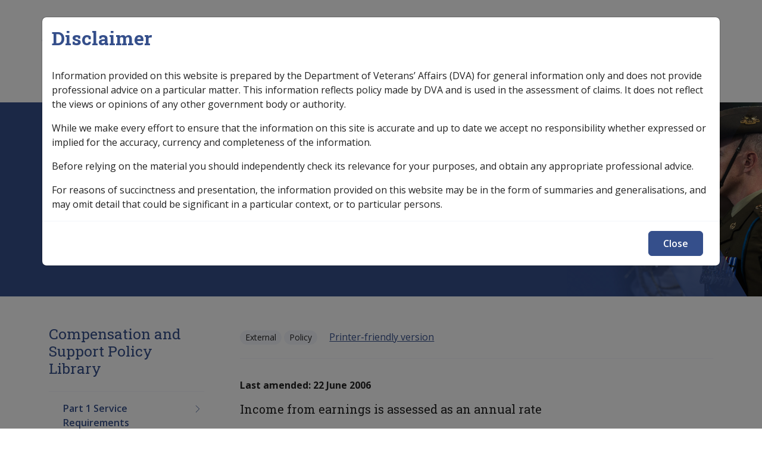

--- FILE ---
content_type: text/html; charset=UTF-8
request_url: https://clik.dva.gov.au/compensation-and-support-policy-library/part-10-types-income-and-assets/101-ordinary-income/1014-income-employment/annual-rate
body_size: 12552
content:


<!-- THEME DEBUG -->
<!-- THEME HOOK: 'html' -->
<!-- FILE NAME SUGGESTIONS:
   ▪️ html--node--16354.html.twig
   ▪️ html--node--%.html.twig
   ▪️ html--node.html.twig
   ✅ html.html.twig
-->
<!-- 💡 BEGIN CUSTOM TEMPLATE OUTPUT from 'themes/custom/custom/iconagency/templates/layout/html.html.twig' -->
<!DOCTYPE html>
<html lang="en" dir="ltr">
	<head>
    <!-- Google tag (gtag.js) -->
    <script async src="https://www.googletagmanager.com/gtag/js?id=G-XE11Q2STHP"></script>
    <script>
      window.dataLayer = window.dataLayer || [];
      function gtag(){dataLayer.push(arguments);}
      gtag('js', new Date());
      gtag('config', 'G-XXXXXXXX');
    </script>
    <meta charset="utf-8" />
<script async src="https://www.googletagmanager.com/gtag/js?id=G-SZG3C6Q6LC"></script>
<script>window.dataLayer = window.dataLayer || [];function gtag(){dataLayer.push(arguments)};gtag("js", new Date());gtag("set", "developer_id.dMDhkMT", true);gtag("config", "G-SZG3C6Q6LC", {"groups":"default","linker":{"domains":["clik.dva.gov.au","nginx-master-clik.govcms5.amazee.io"]},"page_placeholder":"PLACEHOLDER_page_location"});gtag('config', 'G-0XT7NFV9ZS', {'name': 'govcms'}); gtag('govcms.send', 'pageview', {'anonymizeIp': true})</script>
<meta name="description" content="Last amended: 22 June 2006 Income from earnings is assessed as an annual rate VEA → SCH6-E1 VEA VEA → (go back)" />
<link rel="canonical" href="https://clik.dva.gov.au/compensation-and-support-policy-library/part-10-types-income-and-assets/101-ordinary-income/1014-income-employment/annual-rate" />
<meta name="Generator" content="Drupal 10 (http://drupal.org) + GovCMS (http://govcms.gov.au)" />
<meta name="MobileOptimized" content="width" />
<meta name="HandheldFriendly" content="true" />
<meta name="viewport" content="width=device-width, initial-scale=1, shrink-to-fit=no" />
<meta http-equiv="x-ua-compatible" content="ie=edge" />
<link rel="icon" href="/profiles/govcms/favicon.ico" type="image/vnd.microsoft.icon" />
<link rel="prev" href="/compensation-and-support-policy-library/part-10-types-income-and-assets/101-ordinary-income/1014-income-employment/evidence-earnings" />
<link rel="up" href="/compensation-and-support-policy-library/part-10-types-income-and-assets/101-ordinary-income/1014-income-employment" />
<link rel="next" href="/compensation-and-support-policy-library/part-10-types-income-and-assets/101-ordinary-income/1014-income-employment/notification-obligations-and-date-effect" />

    <title>Annual Rate | CLIK</title>
    <link rel="stylesheet" media="all" href="/sites/default/files/css/css_zqB5ZShHKmfqoaCRpwgP4DFhQeOg5jVsC1ToDNTwUx4.css?delta=0&amp;language=en&amp;theme=iconagency&amp;include=eJxlytEJgDAMBcCFKh1JXmoowdonSRS6vQN43ydkRjruXeBurEKe28RrHWmcRX7BFUfz55JijRNdZ1u1DwpGiRWpVxWEfmhMI6k" />
<link rel="stylesheet" media="all" href="/sites/default/files/css/css_MoXBB9twfUw0PGohkYjD9Z5y_2rFUl93W-Vxt-OsVtQ.css?delta=1&amp;language=en&amp;theme=iconagency&amp;include=eJxlytEJgDAMBcCFKh1JXmoowdonSRS6vQN43ydkRjruXeBurEKe28RrHWmcRX7BFUfz55JijRNdZ1u1DwpGiRWpVxWEfmhMI6k" />
<link rel="stylesheet" media="all" href="https://fonts.googleapis.com/css2?family=Roboto+Slab:wght@400;700&amp;display=swap" />
<link rel="stylesheet" media="all" href="https://fonts.googleapis.com/css2?family=Open+Sans:ital,wght@0,300;0,400;0,600;0,700;1,400;1,600;1,700&amp;display=swap" />
<link rel="stylesheet" media="all" href="/themes/custom/custom/iconagency/assets/dist/css/vendors.css?t6zgbm" />
<link rel="stylesheet" media="all" href="/themes/custom/custom/iconagency/assets/dist/css/app.css?t6zgbm" />
<link rel="stylesheet" media="print" href="/themes/custom/custom/iconagency/assets/dist/css/print.css?t6zgbm" />

    
  </head>
  <body class="layout-one-sidebar layout-sidebar-first page-node-16354 path-node node--type-document">
    <a href="#main-content" class="visually-hidden focusable skip-link">
      Skip to main content
    </a>
    
    

<!-- THEME DEBUG -->
<!-- THEME HOOK: 'off_canvas_page_wrapper' -->
<!-- BEGIN OUTPUT from 'core/modules/system/templates/off-canvas-page-wrapper.html.twig' -->
  <div class="dialog-off-canvas-main-canvas" data-off-canvas-main-canvas>
    

<!-- THEME DEBUG -->
<!-- THEME HOOK: 'page' -->
<!-- FILE NAME SUGGESTIONS:
   ▪️ page--node--document.html.twig
   ▪️ page--node--16354.html.twig
   ▪️ page--node--%.html.twig
   ▪️ page--node.html.twig
   ✅ page.html.twig
-->
<!-- 💡 BEGIN CUSTOM TEMPLATE OUTPUT from 'themes/custom/custom/iconagency/templates/layout/page.html.twig' -->
<div id="page-wrapper">
	<div id="page">
		
<header id="site-header" class="header" role="banner" aria-label="Site header">
  
    <div class="container pt-2 pt-lg-3">
      <div class="d-flex align-items-center position-relative">
        <div class="me-auto">
          

<!-- THEME DEBUG -->
<!-- THEME HOOK: 'region' -->
<!-- FILE NAME SUGGESTIONS:
   ▪️ region--header-branding.html.twig
   ✅ region.html.twig
-->
<!-- BEGIN OUTPUT from 'themes/custom/contrib/bootstrap_barrio/templates/layout/region.html.twig' -->
  <section class="row region region-header-branding">
    

<!-- THEME DEBUG -->
<!-- THEME HOOK: 'block' -->
<!-- FILE NAME SUGGESTIONS:
   ▪️ block--iconagency-site-branding.html.twig
   ✅ block--system-branding-block.html.twig
   ▪️ block--system.html.twig
   ▪️ block.html.twig
-->
<!-- 💡 BEGIN CUSTOM TEMPLATE OUTPUT from 'themes/custom/custom/iconagency/templates/block/block--system-branding-block.html.twig' -->
  <a href="/" title="Home" rel="home" class="navbar-brand d-inline-block">
                      <span class="d-none d-md-inline"><img src="/themes/custom/custom/iconagency/logo.svg" alt="Home - Australian Government Department of Veterans Affairs logo" class="img-fluid align-top"/></span>
      <span class="d-inline d-md-none" aria-hidden="true"><img src="/themes/custom/custom/iconagency/logo-mobile.svg" alt="" role="presentation" class="img-fluid ps-2 align-top"/></span>
      <span class="logo-clik">CLIK</span>
        
  </a>

<!-- END CUSTOM TEMPLATE OUTPUT from 'themes/custom/custom/iconagency/templates/block/block--system-branding-block.html.twig' -->


  </section>

<!-- END OUTPUT from 'themes/custom/contrib/bootstrap_barrio/templates/layout/region.html.twig' -->


        </div>

        <div class="px-0 d-none d-lg-flex flex-grow-1 ms-auto pe-0 flex-column flex-lg-row justify-content-end" id="site-nav-main">

          <div class="site-header-search d-flex align-items-center position-relative">
                          <form action="/search" class="search-bar d-flex position-absolute end-0">
                <input type="search" name="keys" pattern=".*\S.*" required autocomplete="off" placeholder="Search">
                <button class="search-btn" type="submit" tabindex="-1">
                  <span class="sr-only">Search</span>
                  <span aria-hidden="true"><svg xmlns="http://www.w3.org/2000/svg" viewBox="0 0 512 512"><path d="M368 208A160 160 0 1 0 48 208a160 160 0 1 0 320 0zM337.1 371.1C301.7 399.2 256.8 416 208 416C93.1 416 0 322.9 0 208S93.1 0 208 0S416 93.1 416 208c0 48.8-16.8 93.7-44.9 129.1L505 471c9.4 9.4 9.4 24.6 0 33.9s-24.6 9.4-33.9 0L337.1 371.1z"/></svg>
</span>
                </button>
              </form>
            
          </div>


        </div>

                <button id="mobile-menu-button" class="hamburger hamburger--spin" type="button" aria-hidden="true" hidden aria-controls="mobile-menu">
							<span class="label">
								<span class="sr-only">Mobile</span>
							</span>
          <span class="hamburger-box">
								<span class="hamburger-inner"></span>
							</span>
                    <span class="spinner"></span>
        </button>

      </div>
      <nav  class="navbar navbar-expand-xl" id="navbar-main">
                  <div class="collapse navbar-collapse" id="collasping-nav">
            

<!-- THEME DEBUG -->
<!-- THEME HOOK: 'region' -->
<!-- FILE NAME SUGGESTIONS:
   ✅ region--nowrap.html.twig
   ▪️ region--primary-menu.html.twig
   ▪️ region.html.twig
-->
<!-- BEGIN OUTPUT from 'themes/custom/contrib/bootstrap_barrio/templates/layout/region--nowrap.html.twig' -->
  

<!-- THEME DEBUG -->
<!-- THEME HOOK: 'block' -->
<!-- FILE NAME SUGGESTIONS:
   ▪️ block--iconagency-main-navigation.html.twig
   ▪️ block--system-menu-block--main.html.twig
   ✅ block--system-menu-block.html.twig
   ▪️ block--system.html.twig
   ▪️ block.html.twig
-->
<!-- BEGIN OUTPUT from 'themes/custom/contrib/bootstrap_barrio/templates/block/block--system-menu-block.html.twig' -->
<nav role="navigation" aria-labelledby="block-iconagency-main-navigation-menu" id="block-iconagency-main-navigation" class="settings-tray-editable block block-menu navigation menu--main" data-drupal-settingstray="editable">
            
  <h2 class="visually-hidden" id="block-iconagency-main-navigation-menu">Main navigation</h2>
  

        

<!-- THEME DEBUG -->
<!-- THEME HOOK: 'menu__main' -->
<!-- FILE NAME SUGGESTIONS:
   ✅ menu--main.html.twig
   ✅ menu--main.html.twig
   ▪️ menu.html.twig
-->
<!-- 💡 BEGIN CUSTOM TEMPLATE OUTPUT from 'themes/custom/custom/iconagency/templates/navigation/menu--main.html.twig' -->

        <ul id="block-iconagency-main-navigation" class="clearfix nav navbar-nav">
                        <li class="nav-item nav-item--">
                                                        <a href="/" class="nav-link nav-link--home text-wrap ms-0"><svg width="15" height="15" viewBox="0 0 15 15" fill="none" xmlns="http://www.w3.org/2000/svg">
<path d="M7.5 0.5L7.8254 0.120372C7.63815 -0.0401239 7.36185 -0.0401239 7.1746 0.120372L7.5 0.5ZM0.5 6.5L0.174604 6.12037L0 6.27003V6.5H0.5ZM5.5 14.5V15C5.77614 15 6 14.7761 6 14.5H5.5ZM9.5 14.5H9C9 14.7761 9.22386 15 9.5 15V14.5ZM14.5 6.5H15V6.27003L14.8254 6.12037L14.5 6.5ZM1.5 15H5.5V14H1.5V15ZM14.8254 6.12037L7.8254 0.120372L7.1746 0.879628L14.1746 6.87963L14.8254 6.12037ZM7.1746 0.120372L0.174604 6.12037L0.825396 6.87963L7.8254 0.879628L7.1746 0.120372ZM6 14.5V11.5H5V14.5H6ZM9 11.5V14.5H10V11.5H9ZM9.5 15H13.5V14H9.5V15ZM15 13.5V6.5H14V13.5H15ZM0 6.5V13.5H1V6.5H0ZM7.5 10C8.32843 10 9 10.6716 9 11.5H10C10 10.1193 8.88071 9 7.5 9V10ZM7.5 9C6.11929 9 5 10.1193 5 11.5H6C6 10.6716 6.67157 10 7.5 10V9ZM13.5 15C14.3284 15 15 14.3284 15 13.5H14C14 13.7761 13.7761 14 13.5 14V15ZM1.5 14C1.22386 14 1 13.7761 1 13.5H0C0 14.3284 0.671573 15 1.5 15V14Z" fill="#E6E6E6"/>
</svg>
</a>
                              </li>
                      <li class="nav-item menu-item--expanded dropdown nav-item--legislation-library">
                                          <a href="/legislation-library" class="nav-link dropdown-toggle nav-link--legislation-library text-wrap" data-toggle="dropdown" aria-expanded="false" aria-haspopup="true" data-drupal-link-system-path="node/50743">Legislation Library</a>
                        <span class="" ></span>
                          <button class="js-submenu-expand visually-hidden focusable">Expand <em>Legislation Library</em> sub menu</button>
                                    <ul class="dropdown-menu masonry js-submenu">
                                <li class="dropdown-item border-0 nav-item--service-eligibility-assistant-0">
                                                        <a href="/service-eligibility-assistant-0" class="nav-link--service-eligibility-assistant-0 text-wrap" data-drupal-link-system-path="node/32966">Service Eligibility Assistant</a>
                              </li>
          </ul>
        
                  </li>
                      <li class="nav-item menu-item--expanded active dropdown nav-item--compensation-support-libraries">
                                          <a href="/compensation-support-libraries" class="nav-link active dropdown-toggle nav-link--compensation-support-libraries text-wrap" data-toggle="dropdown" aria-expanded="false" aria-haspopup="true" data-drupal-link-system-path="node/86336">Compensation &amp; Support</a>
                        <span class="" ></span>
                          <button class="js-submenu-expand visually-hidden focusable">Expand <em>Compensation &amp; Support</em> sub menu</button>
                                    <ul class="dropdown-menu masonry js-submenu">
                                <li class="dropdown-item border-0 menu-item--expanded active dropdown nav-item--compensation-and-support-policy-library">
                                          <a href="/compensation-and-support-policy-library" class="active dropdown-toggle nav-link--compensation-and-support-policy-library text-wrap" data-toggle="dropdown" aria-expanded="false" aria-haspopup="true" data-drupal-link-system-path="node/16567">Compensation &amp; Support Policy Library</a>
                        <span class="" ></span>
                                      <ul class="dropdown-menu-col pl-0 mt-2">
                                  <li class="dropdown-item border-0 position-relative nav-item--compensation-and-support-policy-library-keyword-index">
                                <svg width="24" height="24" viewBox="0 0 24 24" fill="none" xmlns="http://www.w3.org/2000/svg">
<path d="M9 6L15 12L9 18" stroke="#354f8b" stroke-width="2" stroke-linecap="round" stroke-linejoin="round"/>
</svg>

                                              <a href="/compensation-and-support-policy-library/keyword-index" class="pb-0 nav-link--compensation-and-support-policy-library-keyword-index text-wrap" data-drupal-link-system-path="node/86339">Keyword Index</a>
                              </li>
          </ul>
        
                  </li>
                      <li class="dropdown-item border-0 nav-item--compensation-and-support-reference-library">
                                                        <a href="/compensation-and-support-reference-library" class="nav-link--compensation-and-support-reference-library text-wrap" data-drupal-link-system-path="node/23955">Compensation &amp; Support Reference Library</a>
                              </li>
          </ul>
        
                  </li>
                      <li class="nav-item menu-item--expanded dropdown nav-item--rehabilitation-libraries">
                                          <a href="/rehabilitation-libraries" class="nav-link dropdown-toggle nav-link--rehabilitation-libraries text-wrap" data-toggle="dropdown" aria-expanded="false" aria-haspopup="true" data-drupal-link-system-path="node/86335">Rehabilitation</a>
                        <span class="" ></span>
                          <button class="js-submenu-expand visually-hidden focusable">Expand <em>Rehabilitation</em> sub menu</button>
                                    <ul class="dropdown-menu masonry js-submenu">
                                <li class="dropdown-item border-0 nav-item--rehabilitation-policy-library">
                                                        <a href="/rehabilitation-policy-library" class="nav-link--rehabilitation-policy-library text-wrap" data-drupal-link-system-path="node/21234">Rehabilitation Policy Library</a>
                              </li>
                      <li class="dropdown-item border-0 nav-item--rehabilitation-library-keyword-index">
                                                        <a href="/rehabilitation-library/keyword-index" class="nav-link--rehabilitation-library-keyword-index text-wrap" data-drupal-link-system-path="node/32844">Keyword Index</a>
                              </li>
          </ul>
        
                  </li>
                      <li class="nav-item menu-item--expanded dropdown nav-item--military-compensation-libraries">
                                          <a href="/military-compensation-libraries" class="nav-link dropdown-toggle nav-link--military-compensation-libraries text-wrap" data-toggle="dropdown" aria-expanded="false" aria-haspopup="true" data-drupal-link-system-path="node/86337">Military Compensation</a>
                        <span class="" ></span>
                          <button class="js-submenu-expand visually-hidden focusable">Expand <em>Military Compensation</em> sub menu</button>
                                    <ul class="dropdown-menu masonry js-submenu">
                                <li class="dropdown-item border-0 nav-item--military-compensation-mrca-manuals-and-resources-library">
                                                        <a href="/military-compensation-mrca-manuals-and-resources-library" class="nav-link--military-compensation-mrca-manuals-and-resources-library text-wrap" data-drupal-link-system-path="node/19442">MRCA Info</a>
                              </li>
                      <li class="dropdown-item border-0 nav-item--military-compensation-srca-manuals-and-resources-library">
                                                        <a href="/military-compensation-srca-manuals-and-resources-library" class="nav-link--military-compensation-srca-manuals-and-resources-library text-wrap" data-drupal-link-system-path="node/20951">SRCA Info</a>
                              </li>
                      <li class="dropdown-item border-0 nav-item--compensation-claims-procedures">
                                                        <a href="/compensation-claims-procedures" class="nav-link--compensation-claims-procedures text-wrap" data-drupal-link-system-path="node/31587">Compensation Claims Procedures</a>
                              </li>
          </ul>
        
                  </li>
                      <li class="nav-item nav-item--sop-information">
                                                        <a href="/sop-information" class="nav-link nav-link--sop-information text-wrap" data-drupal-link-system-path="node/77447">SOP Information</a>
                              </li>
                      <li class="nav-item nav-item--glossary">
                                                        <a href="/glossary" class="nav-link nav-link--glossary text-wrap" data-drupal-link-system-path="glossary">Glossary</a>
                              </li>
          </ul>
        


<!-- END CUSTOM TEMPLATE OUTPUT from 'themes/custom/custom/iconagency/templates/navigation/menu--main.html.twig' -->


  </nav>

<!-- END OUTPUT from 'themes/custom/contrib/bootstrap_barrio/templates/block/block--system-menu-block.html.twig' -->



<!-- END OUTPUT from 'themes/custom/contrib/bootstrap_barrio/templates/layout/region--nowrap.html.twig' -->


          </div>
              </nav>
    </div>
    
   <div class="site-banner-outter bg-with-image" style="background-image: url('/themes/custom/custom/iconagency/assets/src/images/clik-header.jpg')">

    <div class="container">
      <div class="row">
        <div class="col-12">
                      <div class="breadcrumbs">
              <div class="section clearfix" role="complementary">
                

<!-- THEME DEBUG -->
<!-- THEME HOOK: 'region' -->
<!-- FILE NAME SUGGESTIONS:
   ▪️ region--breadcrumbs.html.twig
   ✅ region.html.twig
-->
<!-- BEGIN OUTPUT from 'themes/custom/contrib/bootstrap_barrio/templates/layout/region.html.twig' -->
  <section class="row region region-breadcrumbs">
    

<!-- THEME DEBUG -->
<!-- THEME HOOK: 'block' -->
<!-- FILE NAME SUGGESTIONS:
   ▪️ block--iconagency-breadcrumbs.html.twig
   ✅ block--system-breadcrumb-block.html.twig
   ▪️ block--system.html.twig
   ▪️ block.html.twig
-->
<!-- 💡 BEGIN CUSTOM TEMPLATE OUTPUT from 'themes/custom/custom/iconagency/templates/block/block--system-breadcrumb-block.html.twig' -->
<div id="block-iconagency-breadcrumbs" class="settings-tray-editable block block-system block-system-breadcrumb-block" data-drupal-settingstray="editable">
  
    
      <div class="content">
      

<!-- THEME DEBUG -->
<!-- THEME HOOK: 'breadcrumb' -->
<!-- 💡 BEGIN CUSTOM TEMPLATE OUTPUT from 'themes/custom/custom/iconagency/templates/navigation/breadcrumb.html.twig' -->


	<nav role="navigation" aria-label="breadcrumb" class="col">
		<ol class="breadcrumb">
												<span class="breadcrumb-item">
						              <span style="margin-left: 14px;"><svg width="15" height="15" viewBox="0 0 15 15" fill="none" xmlns="http://www.w3.org/2000/svg">
<path d="M7.5 0.5L7.8254 0.120372C7.63815 -0.0401239 7.36185 -0.0401239 7.1746 0.120372L7.5 0.5ZM0.5 6.5L0.174604 6.12037L0 6.27003V6.5H0.5ZM5.5 14.5V15C5.77614 15 6 14.7761 6 14.5H5.5ZM9.5 14.5H9C9 14.7761 9.22386 15 9.5 15V14.5ZM14.5 6.5H15V6.27003L14.8254 6.12037L14.5 6.5ZM1.5 15H5.5V14H1.5V15ZM14.8254 6.12037L7.8254 0.120372L7.1746 0.879628L14.1746 6.87963L14.8254 6.12037ZM7.1746 0.120372L0.174604 6.12037L0.825396 6.87963L7.8254 0.879628L7.1746 0.120372ZM6 14.5V11.5H5V14.5H6ZM9 11.5V14.5H10V11.5H9ZM9.5 15H13.5V14H9.5V15ZM15 13.5V6.5H14V13.5H15ZM0 6.5V13.5H1V6.5H0ZM7.5 10C8.32843 10 9 10.6716 9 11.5H10C10 10.1193 8.88071 9 7.5 9V10ZM7.5 9C6.11929 9 5 10.1193 5 11.5H6C6 10.6716 6.67157 10 7.5 10V9ZM13.5 15C14.3284 15 15 14.3284 15 13.5H14C14 13.7761 13.7761 14 13.5 14V15ZM1.5 14C1.22386 14 1 13.7761 1 13.5H0C0 14.3284 0.671573 15 1.5 15V14Z" fill="#E6E6E6"/>
</svg>
</span>
						
						<a href="/">
							Home
						</a>
					</li>
																<span class="breadcrumb-item">
													<svg width="24" height="24" viewBox="0 0 24 24" fill="none" xmlns="http://www.w3.org/2000/svg">
<path d="M9 6L15 12L9 18" stroke="#E6E6E6" stroke-width="2" stroke-linecap="round" stroke-linejoin="round"/>
</svg>

						
						<a href="/compensation-and-support-policy-library">
							Compensation and Support Policy Library
						</a>
					</li>
																<span class="breadcrumb-item">
													<svg width="24" height="24" viewBox="0 0 24 24" fill="none" xmlns="http://www.w3.org/2000/svg">
<path d="M9 6L15 12L9 18" stroke="#E6E6E6" stroke-width="2" stroke-linecap="round" stroke-linejoin="round"/>
</svg>

						
						<a href="/compensation-and-support-policy-library/part-10-types-income-and-assets">
							Part 10 Types of Income and Assets
						</a>
					</li>
																<span class="breadcrumb-item">
													<svg width="24" height="24" viewBox="0 0 24 24" fill="none" xmlns="http://www.w3.org/2000/svg">
<path d="M9 6L15 12L9 18" stroke="#E6E6E6" stroke-width="2" stroke-linecap="round" stroke-linejoin="round"/>
</svg>

						
						<a href="/compensation-and-support-policy-library/part-10-types-income-and-assets/101-ordinary-income">
							10.1 Ordinary Income
						</a>
					</li>
																<span class="breadcrumb-item">
													<svg width="24" height="24" viewBox="0 0 24 24" fill="none" xmlns="http://www.w3.org/2000/svg">
<path d="M9 6L15 12L9 18" stroke="#E6E6E6" stroke-width="2" stroke-linecap="round" stroke-linejoin="round"/>
</svg>

						
						<a href="/compensation-and-support-policy-library/part-10-types-income-and-assets/101-ordinary-income/1014-income-employment">
							10.1.4 Income from Employment
						</a>
					</li>
																<li class="breadcrumb-item active">
													<svg width="24" height="24" viewBox="0 0 24 24" fill="none" xmlns="http://www.w3.org/2000/svg">
<path d="M9 6L15 12L9 18" stroke="#E6E6E6" stroke-width="2" stroke-linecap="round" stroke-linejoin="round"/>
</svg>

						
						Annual Rate
					</li>
									</ol>
	</nav>

<!-- END CUSTOM TEMPLATE OUTPUT from 'themes/custom/custom/iconagency/templates/navigation/breadcrumb.html.twig' -->


    </div>
  </div>

<!-- END CUSTOM TEMPLATE OUTPUT from 'themes/custom/custom/iconagency/templates/block/block--system-breadcrumb-block.html.twig' -->


  </section>

<!-- END OUTPUT from 'themes/custom/contrib/bootstrap_barrio/templates/layout/region.html.twig' -->


              </div>
            </div>
                    <div id="site-header-main">
            

<!-- THEME DEBUG -->
<!-- THEME HOOK: 'region' -->
<!-- FILE NAME SUGGESTIONS:
   ✅ region--nowrap.html.twig
   ▪️ region--header.html.twig
   ▪️ region.html.twig
-->
<!-- BEGIN OUTPUT from 'themes/custom/contrib/bootstrap_barrio/templates/layout/region--nowrap.html.twig' -->
  

<!-- THEME DEBUG -->
<!-- THEME HOOK: 'block' -->
<!-- FILE NAME SUGGESTIONS:
   ▪️ block--iconagency-page-title.html.twig
   ▪️ block--page-title-block.html.twig
   ▪️ block--core.html.twig
   ✅ block.html.twig
-->
<!-- BEGIN OUTPUT from 'themes/custom/contrib/bootstrap_barrio/templates/block/block.html.twig' -->
<div id="block-iconagency-page-title" class="block block-core block-page-title-block">
  
    
      <div class="content">
      

<!-- THEME DEBUG -->
<!-- THEME HOOK: 'page_title' -->
<!-- 💡 BEGIN CUSTOM TEMPLATE OUTPUT from 'themes/custom/custom/iconagency/templates/content/page-title.html.twig' -->

  <h1 class="title">Annual Rate</h1>


<!-- END CUSTOM TEMPLATE OUTPUT from 'themes/custom/custom/iconagency/templates/content/page-title.html.twig' -->


    </div>
  </div>

<!-- END OUTPUT from 'themes/custom/contrib/bootstrap_barrio/templates/block/block.html.twig' -->



<!-- END OUTPUT from 'themes/custom/contrib/bootstrap_barrio/templates/layout/region--nowrap.html.twig' -->


          </div>
        </div>
      </div>
    </div>
    </div>
  </header>

    
          <div id="main-wrapper" class="layout-main-wrapper clearfix">
    							<div id="main" class=" ">
					<div class="row-offcanvas row-offcanvas-left clearfix">
						              <div class="container pt-3 pt-lg-5">
                <div class="row">
                  <main class="main-content col order-first col-12 col-lg-9 pb-3 pb-lg-5 order-lg-2 ps-lg-5" id="content" role="main">
                    <section class="section">
                      <a id="main-content" tabindex="-1"></a>
                      

<!-- THEME DEBUG -->
<!-- THEME HOOK: 'region' -->
<!-- FILE NAME SUGGESTIONS:
   ✅ region--nowrap.html.twig
   ▪️ region--content.html.twig
   ▪️ region.html.twig
-->
<!-- BEGIN OUTPUT from 'themes/custom/contrib/bootstrap_barrio/templates/layout/region--nowrap.html.twig' -->
  <div data-drupal-messages-fallback class="hidden"></div>

<!-- THEME DEBUG -->
<!-- THEME HOOK: 'block' -->
<!-- FILE NAME SUGGESTIONS:
   ▪️ block--iconagency-clik-theme-system-main.html.twig
   ▪️ block--system-main-block.html.twig
   ▪️ block--system.html.twig
   ✅ block.html.twig
-->
<!-- BEGIN OUTPUT from 'themes/custom/contrib/bootstrap_barrio/templates/block/block.html.twig' -->
<div id="block-iconagency-clik-theme-system-main" class="block block-system block-system-main-block">
  
    
      <div class="content">
      

<!-- THEME DEBUG -->
<!-- THEME HOOK: 'ds_entity_view' -->
<!-- BEGIN OUTPUT from 'modules/contrib/ds/templates/ds-entity-view.html.twig' -->


<!-- THEME DEBUG -->
<!-- THEME HOOK: 'ds_custom_icon_page_2_col' -->
<!-- FILE NAME SUGGESTIONS:
   ▪️ ds-custom-icon-page-2-col--node--16354.html.twig
   ▪️ ds-custom-icon-page-2-col--node-document-full.html.twig
   ▪️ ds-custom-icon-page-2-col--node-document.html.twig
   ▪️ ds-custom-icon-page-2-col--node-full.html.twig
   ▪️ ds-custom-icon-page-2-col--node.html.twig
   ✅ ds-custom-icon-page-2-col.html.twig
   ✅ ds-custom-icon-page-2-col.html.twig
-->
<!-- 💡 BEGIN CUSTOM TEMPLATE OUTPUT from 'themes/custom/custom/iconagency/ds_layouts/ds-custom-icon-page-2-col/ds-custom-icon-page-2-col.html.twig' -->
<div class="node node--type-document node--view-mode-full ds-2col clearfix icon-2col">


  <div class="border-bottom mb-3 pb-3" id="content-header">
    

<!-- THEME DEBUG -->
<!-- THEME HOOK: 'field_group_html_element' -->
<!-- FILE NAME SUGGESTIONS:
   ▪️ field-group-html-element--node--document--group-row.html.twig
   ▪️ field-group-html-element--node--document--div.html.twig
   ▪️ field-group-html-element--node--group-row.html.twig
   ▪️ field-group-html-element--node--document.html.twig
   ▪️ field-group-html-element--node--div.html.twig
   ▪️ field-group-html-element--group-row.html.twig
   ▪️ field-group-html-element--document.html.twig
   ▪️ field-group-html-element--node.html.twig
   ▪️ field-group-html-element--div.html.twig
   ✅ field-group-html-element.html.twig
-->
<!-- BEGIN OUTPUT from 'modules/contrib/field_group/templates/field-group-html-element.html.twig' -->

<div  class="row">
    

<!-- THEME DEBUG -->
<!-- THEME HOOK: 'field_group_html_element' -->
<!-- FILE NAME SUGGESTIONS:
   ▪️ field-group-html-element--node--document--group-label-group.html.twig
   ▪️ field-group-html-element--node--document--div.html.twig
   ▪️ field-group-html-element--node--group-label-group.html.twig
   ▪️ field-group-html-element--node--document.html.twig
   ▪️ field-group-html-element--node--div.html.twig
   ▪️ field-group-html-element--group-label-group.html.twig
   ▪️ field-group-html-element--document.html.twig
   ▪️ field-group-html-element--node.html.twig
   ▪️ field-group-html-element--div.html.twig
   ✅ field-group-html-element.html.twig
-->
<!-- BEGIN OUTPUT from 'modules/contrib/field_group/templates/field-group-html-element.html.twig' -->

<div  class="col-12 col-lg-8 label-group">
    

<!-- THEME DEBUG -->
<!-- THEME HOOK: 'field' -->
<!-- FILE NAME SUGGESTIONS:
   ▪️ field--expert--node--field-access-control--document--full.html.twig
   ▪️ field--expert--node--field-access-control--document.html.twig
   ▪️ field--expert--node--document--full.html.twig
   ▪️ field--expert--node--document.html.twig
   ▪️ field--expert--node--field-access-control.html.twig
   ▪️ field--expert--field-access-control--document--full.html.twig
   ▪️ field--expert--field-access-control--document.html.twig
   ▪️ field--expert--document--full.html.twig
   ▪️ field--expert--document.html.twig
   ▪️ field--expert--field-access-control.html.twig
   ▪️ field--expert.html.twig
   ▪️ field--ds-field-expert.html.twig
   ▪️ field--node--field-access-control--document.html.twig
   ▪️ field--node--field-access-control.html.twig
   ▪️ field--node--document.html.twig
   ▪️ field--field-access-control.html.twig
   ▪️ field--entity-reference.html.twig
   ▪️ field.html.twig
-->
<!-- BEGIN OUTPUT from 'modules/contrib/ds/templates/ds-field-expert.html.twig' -->
    
      <div class="badge rounded-pill badge-light">External</div>
      
  


<!-- END OUTPUT from 'modules/contrib/ds/templates/ds-field-expert.html.twig' -->



<!-- THEME DEBUG -->
<!-- THEME HOOK: 'field' -->
<!-- FILE NAME SUGGESTIONS:
   ▪️ field--expert--node--field-document-type--document--full.html.twig
   ▪️ field--expert--node--field-document-type--document.html.twig
   ▪️ field--expert--node--document--full.html.twig
   ▪️ field--expert--node--document.html.twig
   ▪️ field--expert--node--field-document-type.html.twig
   ▪️ field--expert--field-document-type--document--full.html.twig
   ▪️ field--expert--field-document-type--document.html.twig
   ▪️ field--expert--document--full.html.twig
   ▪️ field--expert--document.html.twig
   ▪️ field--expert--field-document-type.html.twig
   ▪️ field--expert.html.twig
   ▪️ field--ds-field-expert.html.twig
   ▪️ field--node--field-document-type--document.html.twig
   ▪️ field--node--field-document-type.html.twig
   ▪️ field--node--document.html.twig
   ▪️ field--field-document-type.html.twig
   ▪️ field--entity-reference.html.twig
   ▪️ field.html.twig
-->
<!-- BEGIN OUTPUT from 'modules/contrib/ds/templates/ds-field-expert.html.twig' -->
    
      <div class="badge rounded-pill badge-light">Policy</div>
      
  


<!-- END OUTPUT from 'modules/contrib/ds/templates/ds-field-expert.html.twig' -->



<!-- THEME DEBUG -->
<!-- THEME HOOK: 'links__node' -->
<!-- FILE NAME SUGGESTIONS:
   ▪️ links--node.html.twig
   ✅ links--inline.html.twig
   ▪️ links--node.html.twig
   ▪️ links.html.twig
-->
<!-- BEGIN OUTPUT from 'themes/custom/contrib/bootstrap_barrio/templates/navigation/links--inline.html.twig' -->


  <div class="inline__links"><nav class="links inline nav links-inline"><span class="book-printer nav-link"><a href="/book/export/html/16354" title="Show a printer-friendly version of this book page and its sub-pages.">Printer-friendly version</a></span></nav>
  </div>

<!-- END OUTPUT from 'themes/custom/contrib/bootstrap_barrio/templates/navigation/links--inline.html.twig' -->


  </div>
<!-- END OUTPUT from 'modules/contrib/field_group/templates/field-group-html-element.html.twig' -->


  </div>
<!-- END OUTPUT from 'modules/contrib/field_group/templates/field-group-html-element.html.twig' -->


  </div>


<div class="content-main py-2">
      <div class="row">
      <div class="col-12 py-2">
        

<!-- THEME DEBUG -->
<!-- THEME HOOK: 'field' -->
<!-- FILE NAME SUGGESTIONS:
   ▪️ field--ds-field-default.html.twig
   ▪️ field--node--body--document.html.twig
   ▪️ field--node--body.html.twig
   ▪️ field--node--document.html.twig
   ▪️ field--body.html.twig
   ✅ field--text-with-summary.html.twig
   ▪️ field.html.twig
-->
<!-- BEGIN OUTPUT from 'themes/custom/contrib/bootstrap_barrio/templates/field/field--text-with-summary.html.twig' -->

            <div class="clearfix text-formatted field field--name-body field--type-text-with-summary field--label-hidden field__item"><div>
<p><strong>Last amended: 22 June 2006</strong></p>
<h5>Income from earnings is assessed as an annual rate</h5>
<p><span>&nbsp;&nbsp;&nbsp;&nbsp;</span></p>
<div class="footnote"><a class="footnote-label" name="ref-cspol_part10_ftn104" href="#tgt-cspol_part10_ftn104" id="ref-cspol_part10_ftn104">VEA&nbsp;→</a>
<div class="footnote-content" id="tgt-cspol_part10_ftn104">
<div>
<p></p>
<p><a href="clik://LEGIS/VEA/Point%20SCH6-E1">SCH6-E1</a> <span>VEA</span></p>
<p></p>
</div>
<a href="#ref-cspol_part10_ftn104">VEA&nbsp;→ (go back)</a></div>
</div>
<p>
</p><p>The legislative basis for the <a href="#" class="with-tooltip" data-toggle="tooltip" data-tippy-content="&lt;DIV&gt;
&lt;P&gt;One element of the&amp;nbsp;[glossary:means test:108] &lt;SPAN&gt;for income support pensions whereby the rate of pension payable to a pensioner reduces progressively as their income increases above a certain threshold known as the&lt;/SPAN&gt; [glossary:income free area (IFA):147]&lt;SPAN class=glossarypopup&gt;&lt;SPAN&gt;.&lt;/SPAN&gt;&lt;/SPAN&gt;&lt;/P&gt;
&lt;P&gt;&amp;nbsp;&lt;/P&gt;
&lt;P&gt;&amp;nbsp;&lt;/P&gt;&lt;/DIV&gt;">income test</a> is contained in the Pension Rate Calculator, at Module E (Ordinary/adjusted income test) in <a href="clik://LEGIS/VEA/Schedule%206">Schedule 6</a> <span>of the VEA</span><em>.</em> <span>This Module provides that the initial step in the income test is to work out the annual rate of the person's ordinary/adjusted income.</span></p>
<p></p>
<p>The reference to the 'annual rate' of income means that it is necessary, in all earnings cases, to firstly determine both the actual amount and the circumstances of a pensioner's current earnings, and to then use that income amount, and the circumstances in which it was earned, to calculate a rate that best reflects the pensioner's annual rate of income. The current earnings and pattern of earnings is extrapolated over the following 12 months, to arrive at the annual rate of income. This means that known or expected changes in the pensioner's earnings pattern are an important consideration, when determining the annual rate of income.</p>
<h5>Definition of annual rate of income</h5>
<p><span>The High Court of Australia (in</span> <em>Harris v Director-General of Social Security 1985</em><span>) defined the annual rate of income as being, at whatever time it is ascertained:</span></p>
<p>“...the total income that would be received during the ensuing year assuming current sources of income continue at the current level.”</p>
<p>From this High Court judgment it can be seen that the annual rate of income held in a pension assessment is, in practically all cases, an assumed amount. This is because an estimation of the income likely to be received in future is needed. As a person's actual earnings change, the assumed rate of income to be received over the ensuing year will also change. For this reason it is generally necessary to periodically review a person's earnings, so that the best possible assessment of the person's annual rate of earnings is always held.</p>
<h5>Annual rate is determined administratively</h5>
<p><span>In the <a href="#" class="with-tooltip" data-toggle="tooltip" data-tippy-content="&lt;p&gt;Administrative Review Tribunal.&lt;/p&gt;&lt;p&gt;&amp;nbsp;&lt;/p&gt;&lt;p&gt;&amp;nbsp;&lt;/p&gt;">AAT</a> case of '</span><em>Rolley v FaCS 1999'</em><span>, the AAT relied on the outcomes in 'Harris</span><em>'</em> <span>to find that there is no single correct way of ascertaining the annual rate of income. The annual rate is ascertained by an administrative process, having regard to the particular circumstances of each earnings case. These circumstances include known (current) income, together with expected changes to employment as advised by the pensioner. The current earnings rate (for example, derived over a three month review period) is then extended over the ensuing review period. Both the averaging of income over a certain period, or alternatively the annualising of a source of income over a year, were found to be acceptable approaches to calculating the annual rate, provided that these approaches were reasonably based on the known circumstances of the earnings.</span></p>
<h5>Difference between income rate and income amount</h5>
<p>The key difference between an income amount and an income rate is variability. While an income amount (e.g. the figure included in a yearly income tax return) is a static figure that arises in respect of employment over the entire year, the income rate over the course of the year will vary as the pattern of employment changes. The annual income amount reflects the total of each respective annual rate, multiplied by the period during the year in which that annual rate held.</p>
<p>Unlike an annual income amount, an annual income rate is determined at a particular point in time, is only held for a certain length of time (the review period), and is likely to change over the course of the year.</p>
<h5>Determining the annual income rate</h5>
<p>To determine the annual income rate:</p>
<ul><li>the assessor first obtains information about the income amount received by the person over a given period (generally the three month review period just completed),</li>
<li>the assessor then considers any known factors that may affect future earnings, such as the likely pattern and duration of employment, past employment history, new employment, and any additional information provided by the person, and</li>
<li>taken together, the known income amount and the likelihood of employment changes over the following review period will then allow the assessor to determine a relevant annual income rate for that period.</li>
</ul><h5>Converting annual rate to fortnightly rate</h5>
<p>The determined annual rate of earnings is converted to a fortnightly rate by dividing the annual rate by 26.</p>
<h5>Examples of determining annual income rate</h5>
<ul><li>the pensioner confirms earnings of $3,500 over the recently completed three month review period. The pensioner does not advise of any intended or known change in his pattern of earnings in the immediate future, and his employment history shows a consistent pattern of earnings. His annual rate of income will therefore be unchanged from the previous review period, at ($3,500 x 4) = $14,000.</li>
<li>the pensioner confirms earnings of $3,500 over the past review period, but advises that his expected hours of employment will reduce due to business requirements. He anticipates his reduced hours of employment will result in earnings of $2,000 over the next three months. His revised annual rate of income for the next review period will be ($2,000 x 4) = $8,000.</li>
<li>the pensioner confirms that his rate of earnings of $3,500 over the previous quarter will remain unchanged, but that he intends retiring one month into the following review period. His annual rate of income of $14,000 will extend one month into the next review period, and then be removed from the assessment. (Confirmation of the cessation of employment is still a notifiable event, and advice of this should be received from the pensioner at the time).</li>
<li>the pensioner received $3,500 over the previous quarter, and advises that during the next quarter he will receive the same rate plus a one-off yearly bonus payment of $5,000. As the bonus payment is in respect of the entire year and is not to be repeated over subsequent quarters, the assessment of the bonus amount is not restricted solely to the next quarter but is instead averaged (assessed as received over the entire year). The pensioner's annual rate will be reassessed as ($3,500 x 4) + $5,000 = $19,000. It is not correct to find a refreshed annual rate of $34,000 ($8,500 x 4), as this calculation wrongly attributes the yearly bonus payment as arising entirely out of the next earnings period.</li>
</ul><p><br></p>
<p></p>
</div></div>
      
<!-- END OUTPUT from 'themes/custom/contrib/bootstrap_barrio/templates/field/field--text-with-summary.html.twig' -->


      </div>
    </div>
    <div class="row">
          </div>
</div>

  <div class="container">
    <div class="row">
      <div class="col-12 px-0 content-bottom">
        

<!-- THEME DEBUG -->
<!-- THEME HOOK: 'book_navigation' -->
<!-- 💡 BEGIN CUSTOM TEMPLATE OUTPUT from 'themes/custom/custom/iconagency/templates/navigation/book-navigation.html.twig' -->

  <nav id="book-navigation-16567" class="book-navigation my-3 my-lg-5" role="navigation" aria-labelledby="book-label-16567">

    
          <h2 class="visually-hidden" id="book-label-16567">Book traversal links for Annual Rate</h2>
      <div class="book-pager" role="list">
              <a href="/compensation-and-support-policy-library/part-10-types-income-and-assets/101-ordinary-income/1014-income-employment/evidence-earnings" rel="prev" title="Go to previous page" class="link-prev" role="listitem">
          <span aria-hidden="true" role="presentation" class="link-icon"><svg width="24" height="24" viewBox="0 0 24 24" fill="none" xmlns="http://www.w3.org/2000/svg">
<path d="M9 6L15 12L9 18" stroke="#354F8B" stroke-width="2" stroke-linecap="round" stroke-linejoin="round"/>
</svg>
</span>
          <span class="d-none d-lg-flex">Evidence of Earnings</span>
          <span class="d-flex d-lg-none">Last page</span>
        </a>
                    <a href="/compensation-and-support-policy-library/part-10-types-income-and-assets/101-ordinary-income/1014-income-employment" title="Go to parent page" class="link-up" role="listitem">
          <span class="sr-only">Go up</span>
          <span aria-hidden="true" role="presentation"><svg width="17" height="20" viewBox="0 0 17 20" fill="none" xmlns="http://www.w3.org/2000/svg">
<path d="M15.4961 10.7812L9.13672 4.42188C8.92188 4.20703 8.62109 4.20703 8.40625 4.42188L2.04688 10.7812C1.83203 10.9961 1.83203 11.3398 2.04688 11.5117L2.90625 12.3711C3.07812 12.5859 3.42188 12.5859 3.63672 12.3711L7.63281 8.20312V18.8594C7.63281 19.1602 7.89062 19.375 8.14844 19.375H9.35156C9.65234 19.375 9.86719 19.1602 9.86719 18.8594V8.20312L13.9062 12.3711C14.1211 12.5859 14.4648 12.5859 14.6367 12.3711L15.4961 11.5117C15.7109 11.3398 15.7109 10.9961 15.4961 10.7812ZM16.4844 2.35938C16.7852 2.35938 17 2.14453 17 1.84375V0.640625C17 0.382812 16.7852 0.125 16.4844 0.125H1.01562C0.757812 0.125 0.5 0.382812 0.5 0.640625V1.84375C0.5 2.14453 0.757812 2.35938 1.01562 2.35938H16.4844Z" fill="#354F8B"/>
</svg>
</span>
        </a>
                    <a href="/compensation-and-support-policy-library/part-10-types-income-and-assets/101-ordinary-income/1014-income-employment/notification-obligations-and-date-effect" rel="next" title="Go to next page" class="link-next" role="listitem">
          <span class="d-none d-lg-flex">Notification Obligations and Date of Effect</span>
          <span class="d-flex d-lg-none">Next page</span>
          <span aria-hidden="true" role="presentation" class="link-icon"><svg width="24" height="24" viewBox="0 0 24 24" fill="none" xmlns="http://www.w3.org/2000/svg">
<path d="M9 6L15 12L9 18" stroke="#354F8B" stroke-width="2" stroke-linecap="round" stroke-linejoin="round"/>
</svg>
</span>
        </a>
          </div>
      </nav>

<!-- END CUSTOM TEMPLATE OUTPUT from 'themes/custom/custom/iconagency/templates/navigation/book-navigation.html.twig' -->


      </div>
    </div>
  </div>

<div class="bg-dark-primary content-footer">
  
</div>

</div>

<!-- END CUSTOM TEMPLATE OUTPUT from 'themes/custom/custom/iconagency/ds_layouts/ds-custom-icon-page-2-col/ds-custom-icon-page-2-col.html.twig' -->



<!-- END OUTPUT from 'modules/contrib/ds/templates/ds-entity-view.html.twig' -->


    </div>
  </div>

<!-- END OUTPUT from 'themes/custom/contrib/bootstrap_barrio/templates/block/block.html.twig' -->



<!-- END OUTPUT from 'themes/custom/contrib/bootstrap_barrio/templates/layout/region--nowrap.html.twig' -->


                    </section>
                  </main>
                  <div class="sidebar_first sidebar col-12 col-lg-3 order-lg-1">
                    <aside class="section" role="complementary">
                      

<!-- THEME DEBUG -->
<!-- THEME HOOK: 'region' -->
<!-- FILE NAME SUGGESTIONS:
   ✅ region--nowrap.html.twig
   ▪️ region--sidebar-first.html.twig
   ▪️ region.html.twig
-->
<!-- BEGIN OUTPUT from 'themes/custom/contrib/bootstrap_barrio/templates/layout/region--nowrap.html.twig' -->
  

<!-- THEME DEBUG -->
<!-- THEME HOOK: 'block' -->
<!-- FILE NAME SUGGESTIONS:
   ▪️ block--iconagency-booknavigation.html.twig
   ▪️ block--book-navigation.html.twig
   ▪️ block--book.html.twig
   ✅ block.html.twig
-->
<!-- BEGIN OUTPUT from 'themes/custom/contrib/bootstrap_barrio/templates/block/block.html.twig' -->
<div id="block-iconagency-booknavigation" class="settings-tray-editable block block-book block-book-navigation" data-drupal-settingstray="editable">
  
    
      <div class="content">
      

<!-- THEME DEBUG -->
<!-- THEME HOOK: 'book_tree__book_toc_16567' -->
<!-- FILE NAME SUGGESTIONS:
   ▪️ book-tree--book-toc-16567.html.twig
   ✅ book-tree.html.twig
-->
<!-- 💡 BEGIN CUSTOM TEMPLATE OUTPUT from 'themes/custom/custom/iconagency/templates/navigation/book-tree.html.twig' -->

<h2 class="h3 book-name d-none">Compensation and Support Policy Library</h2>

              <ul class="menu">
                    <li class="menu-item menu-item--collapsed menu-level--0">
                <a href="/compensation-and-support-policy-library/part-1-service-requirements" hreflang="en">Part 1 Service Requirements</a>

                  <span class="has-children"><svg width="22" height="22" viewBox="0 0 24 24" fill="none" xmlns="http://www.w3.org/2000/svg">
<path d="M9 6L15 12L9 18" stroke="#354f8b" stroke-width="1" stroke-linecap="round" stroke-linejoin="round"/>
</svg>
</span>
        
              </li>
                <li class="menu-item menu-item--collapsed menu-level--0">
                <a href="/compensation-and-support-policy-library/part-2-applying-pension" hreflang="en">Part 2 Applying for a Pension</a>

                  <span class="has-children"><svg width="22" height="22" viewBox="0 0 24 24" fill="none" xmlns="http://www.w3.org/2000/svg">
<path d="M9 6L15 12L9 18" stroke="#354f8b" stroke-width="1" stroke-linecap="round" stroke-linejoin="round"/>
</svg>
</span>
        
              </li>
                <li class="menu-item menu-item--collapsed menu-level--0">
                <a href="/compensation-and-support-policy-library/part-3-income-support-eligibility" hreflang="en">Part 3 Income Support Eligibility</a>

                  <span class="has-children"><svg width="22" height="22" viewBox="0 0 24 24" fill="none" xmlns="http://www.w3.org/2000/svg">
<path d="M9 6L15 12L9 18" stroke="#354f8b" stroke-width="1" stroke-linecap="round" stroke-linejoin="round"/>
</svg>
</span>
        
              </li>
                <li class="menu-item menu-item--collapsed menu-level--0">
                <a href="/compensation-and-support-policy-library/part-3a-veteran-payment" hreflang="en">Part 3A Veteran Payment</a>

                  <span class="has-children"><svg width="22" height="22" viewBox="0 0 24 24" fill="none" xmlns="http://www.w3.org/2000/svg">
<path d="M9 6L15 12L9 18" stroke="#354f8b" stroke-width="1" stroke-linecap="round" stroke-linejoin="round"/>
</svg>
</span>
        
              </li>
                <li class="menu-item menu-item--collapsed menu-level--0">
                <a href="/compensation-and-support-policy-library/part-4-disability-compensation-eligibility" hreflang="en">Part 4 Disability Compensation Eligibility</a>

                  <span class="has-children"><svg width="22" height="22" viewBox="0 0 24 24" fill="none" xmlns="http://www.w3.org/2000/svg">
<path d="M9 6L15 12L9 18" stroke="#354f8b" stroke-width="1" stroke-linecap="round" stroke-linejoin="round"/>
</svg>
</span>
        
              </li>
                <li class="menu-item menu-item--collapsed menu-level--0">
                <a href="/compensation-and-support-policy-library/part-5-income-support-allowances-and-benefits" hreflang="en">Part 5 Income Support Allowances and Benefits</a>

                  <span class="has-children"><svg width="22" height="22" viewBox="0 0 24 24" fill="none" xmlns="http://www.w3.org/2000/svg">
<path d="M9 6L15 12L9 18" stroke="#354f8b" stroke-width="1" stroke-linecap="round" stroke-linejoin="round"/>
</svg>
</span>
        
              </li>
                <li class="menu-item menu-item--collapsed menu-level--0">
                <a href="/compensation-and-support-policy-library/part-6-veterans-compensation-allowances-and-benefits" hreflang="en">Part 6 Veterans&#039; Compensation Allowances and Benefits</a>

                  <span class="has-children"><svg width="22" height="22" viewBox="0 0 24 24" fill="none" xmlns="http://www.w3.org/2000/svg">
<path d="M9 6L15 12L9 18" stroke="#354f8b" stroke-width="1" stroke-linecap="round" stroke-linejoin="round"/>
</svg>
</span>
        
              </li>
                <li class="menu-item menu-item--collapsed menu-level--0">
                <a href="/compensation-and-support-policy-library/part-7-common-allowances-and-benefits" hreflang="en">Part 7 Common Allowances and Benefits</a>

                  <span class="has-children"><svg width="22" height="22" viewBox="0 0 24 24" fill="none" xmlns="http://www.w3.org/2000/svg">
<path d="M9 6L15 12L9 18" stroke="#354f8b" stroke-width="1" stroke-linecap="round" stroke-linejoin="round"/>
</svg>
</span>
        
              </li>
                <li class="menu-item menu-item--collapsed menu-level--0">
                <a href="/compensation-and-support-policy-library/part-8-bereavement-assistance" hreflang="en">Part 8 Bereavement Assistance</a>

                  <span class="has-children"><svg width="22" height="22" viewBox="0 0 24 24" fill="none" xmlns="http://www.w3.org/2000/svg">
<path d="M9 6L15 12L9 18" stroke="#354f8b" stroke-width="1" stroke-linecap="round" stroke-linejoin="round"/>
</svg>
</span>
        
              </li>
                <li class="menu-item menu-item--collapsed menu-level--0">
                <a href="/compensation-and-support-policy-library/part-9-principles-determining-pension-rate" hreflang="en">Part 9 Principles for Determining Pension Rate</a>

                  <span class="has-children"><svg width="22" height="22" viewBox="0 0 24 24" fill="none" xmlns="http://www.w3.org/2000/svg">
<path d="M9 6L15 12L9 18" stroke="#354f8b" stroke-width="1" stroke-linecap="round" stroke-linejoin="round"/>
</svg>
</span>
        
              </li>
                <li class="menu-item menu-item--expanded menu-item--active-trail show menu-level--0">
                  <button class="expanded toggle "><span class="sr-only">Toggle menu children</span></button>
                <a href="/compensation-and-support-policy-library/part-10-types-income-and-assets" hreflang="en">Part 10 Types of Income and Assets</a>

        
                                <ul class="menu">
                    <li class="menu-item menu-item--expanded menu-item--active-trail show menu-level--1">
                <a href="/compensation-and-support-policy-library/part-10-types-income-and-assets/101-ordinary-income" hreflang="en">10.1 Ordinary Income</a>

        
                                <ul class="menu">
                    <li class="menu-item menu-level--2">
                <a href="/compensation-and-support-policy-library/part-10-types-income-and-assets/101-ordinary-income/1011-overview-ordinary-income" hreflang="en">10.1.1 Overview of Ordinary Income</a>

        
              </li>
                <li class="menu-item menu-item--collapsed menu-level--2">
                <a href="/compensation-and-support-policy-library/part-10-types-income-and-assets/101-ordinary-income/1012-income-rates-and-definitions" hreflang="en">10.1.2 Income Rates and Definitions</a>

                  <span class="has-children"><svg width="22" height="22" viewBox="0 0 24 24" fill="none" xmlns="http://www.w3.org/2000/svg">
<path d="M9 6L15 12L9 18" stroke="#354f8b" stroke-width="1" stroke-linecap="round" stroke-linejoin="round"/>
</svg>
</span>
        
              </li>
                <li class="menu-item menu-item--collapsed menu-level--2">
                <a href="/compensation-and-support-policy-library/part-10-types-income-and-assets/101-ordinary-income/1013-income-exempt-assessment" hreflang="en">10.1.3 Income Exempt from Assessment</a>

                  <span class="has-children"><svg width="22" height="22" viewBox="0 0 24 24" fill="none" xmlns="http://www.w3.org/2000/svg">
<path d="M9 6L15 12L9 18" stroke="#354f8b" stroke-width="1" stroke-linecap="round" stroke-linejoin="round"/>
</svg>
</span>
        
              </li>
                <li class="menu-item menu-item--expanded menu-item--active-trail show menu-level--2">
                <a href="/compensation-and-support-policy-library/part-10-types-income-and-assets/101-ordinary-income/1014-income-employment" hreflang="en">10.1.4 Income from Employment</a>

        
                                <ul class="menu">
                    <li class="menu-item menu-level--3">
                <a href="/compensation-and-support-policy-library/part-10-types-income-and-assets/101-ordinary-income/1014-income-employment/overview-income-employment" hreflang="en">Overview of Income from Employment</a>

        
              </li>
                <li class="menu-item menu-level--3">
                <a href="/compensation-and-support-policy-library/part-10-types-income-and-assets/101-ordinary-income/1014-income-employment/income-received-cover-expenses" hreflang="en">Income Received to Cover Expenses</a>

        
              </li>
                <li class="menu-item menu-level--3">
                <a href="/compensation-and-support-policy-library/part-10-types-income-and-assets/101-ordinary-income/1014-income-employment/assessment-allowances" hreflang="en">Assessment of Allowances</a>

        
              </li>
                <li class="menu-item menu-level--3">
                <a href="/compensation-and-support-policy-library/part-10-types-income-and-assets/101-ordinary-income/1014-income-employment/assessment-salary-sacrifice-amounts" hreflang="en">Assessment of Salary Sacrifice Amounts</a>

        
              </li>
                <li class="menu-item menu-level--3">
                <a href="/compensation-and-support-policy-library/part-10-types-income-and-assets/101-ordinary-income/1014-income-employment/evidence-earnings" hreflang="en">Evidence of Earnings</a>

        
              </li>
                <li class="menu-item menu-item--active-trail show menu-level--3">
                <a href="/compensation-and-support-policy-library/part-10-types-income-and-assets/101-ordinary-income/1014-income-employment/annual-rate" hreflang="en">Annual Rate</a>

        
              </li>
                <li class="menu-item menu-level--3">
                <a href="/compensation-and-support-policy-library/part-10-types-income-and-assets/101-ordinary-income/1014-income-employment/notification-obligations-and-date-effect" hreflang="en">Notification Obligations and Date of Effect</a>

        
              </li>
                <li class="menu-item menu-level--3">
                <a href="/compensation-and-support-policy-library/part-10-types-income-and-assets/101-ordinary-income/1014-income-employment/specific-periodic-reviews" hreflang="en">Specific (Periodic) Reviews</a>

        
              </li>
                <li class="menu-item menu-level--3">
                <a href="/compensation-and-support-policy-library/part-10-types-income-and-assets/101-ordinary-income/1014-income-employment/pension-reassessment-end-review-period" hreflang="en">Pension Reassessment at the End of the Review Period</a>

        
              </li>
                <li class="menu-item menu-level--3">
                <a href="/compensation-and-support-policy-library/part-10-types-income-and-assets/101-ordinary-income/1014-income-employment/regular-earnings-income" hreflang="en">Regular Earnings Income</a>

        
              </li>
                <li class="menu-item menu-level--3">
                <a href="/compensation-and-support-policy-library/part-10-types-income-and-assets/101-ordinary-income/1014-income-employment/variable-earnings-income" hreflang="en">Variable Earnings Income</a>

        
              </li>
                <li class="menu-item menu-level--3">
                <a href="/compensation-and-support-policy-library/part-10-types-income-and-assets/101-ordinary-income/1014-income-employment/single-period-or-one-earnings-income" hreflang="en">Single Period or One-off Earnings Income</a>

        
              </li>
        </ul>
  
              </li>
                <li class="menu-item menu-item--collapsed menu-level--2">
                <a href="/compensation-and-support-policy-library/part-10-types-income-and-assets/101-ordinary-income/1015-income-overseas-including-pensions-war-pensions-war-widowers-pension-and-restitution-payments" hreflang="en">10.1.5 Income from Overseas, including Pensions, War Pensions, War Widow/er&#039;s Pension and Restitution Payments</a>

                  <span class="has-children"><svg width="22" height="22" viewBox="0 0 24 24" fill="none" xmlns="http://www.w3.org/2000/svg">
<path d="M9 6L15 12L9 18" stroke="#354f8b" stroke-width="1" stroke-linecap="round" stroke-linejoin="round"/>
</svg>
</span>
        
              </li>
                <li class="menu-item menu-item--collapsed menu-level--2">
                <a href="/compensation-and-support-policy-library/part-10-types-income-and-assets/101-ordinary-income/1016-income-property" hreflang="en">10.1.6 Income from Property</a>

                  <span class="has-children"><svg width="22" height="22" viewBox="0 0 24 24" fill="none" xmlns="http://www.w3.org/2000/svg">
<path d="M9 6L15 12L9 18" stroke="#354f8b" stroke-width="1" stroke-linecap="round" stroke-linejoin="round"/>
</svg>
</span>
        
              </li>
                <li class="menu-item menu-item--collapsed menu-level--2">
                <a href="/compensation-and-support-policy-library/part-10-types-income-and-assets/101-ordinary-income/1017-income-other-sources" hreflang="en">10.1.7 Income from Other Sources</a>

                  <span class="has-children"><svg width="22" height="22" viewBox="0 0 24 24" fill="none" xmlns="http://www.w3.org/2000/svg">
<path d="M9 6L15 12L9 18" stroke="#354f8b" stroke-width="1" stroke-linecap="round" stroke-linejoin="round"/>
</svg>
</span>
        
              </li>
                <li class="menu-item menu-item--collapsed menu-level--2">
                <a href="/compensation-and-support-policy-library/part-10-types-income-and-assets/101-ordinary-income/1018-work-bonus" hreflang="en">10.1.8 Work Bonus</a>

                  <span class="has-children"><svg width="22" height="22" viewBox="0 0 24 24" fill="none" xmlns="http://www.w3.org/2000/svg">
<path d="M9 6L15 12L9 18" stroke="#354f8b" stroke-width="1" stroke-linecap="round" stroke-linejoin="round"/>
</svg>
</span>
        
              </li>
        </ul>
  
              </li>
                <li class="menu-item menu-item--collapsed menu-level--1">
                <a href="/compensation-and-support-policy-library/part-10-types-income-and-assets/102-assets" hreflang="en">10.2 Assets</a>

                  <span class="has-children"><svg width="22" height="22" viewBox="0 0 24 24" fill="none" xmlns="http://www.w3.org/2000/svg">
<path d="M9 6L15 12L9 18" stroke="#354f8b" stroke-width="1" stroke-linecap="round" stroke-linejoin="round"/>
</svg>
</span>
        
              </li>
                <li class="menu-item menu-item--collapsed menu-level--1">
                <a href="/compensation-and-support-policy-library/part-10-types-income-and-assets/103-business-structures-and-trusts" hreflang="en">10.3 Business Structures and Trusts</a>

                  <span class="has-children"><svg width="22" height="22" viewBox="0 0 24 24" fill="none" xmlns="http://www.w3.org/2000/svg">
<path d="M9 6L15 12L9 18" stroke="#354f8b" stroke-width="1" stroke-linecap="round" stroke-linejoin="round"/>
</svg>
</span>
        
              </li>
                <li class="menu-item menu-item--collapsed menu-level--1">
                <a href="/compensation-and-support-policy-library/part-10-types-income-and-assets/104-superannuation-funds" hreflang="en">10.4 Superannuation Funds</a>

                  <span class="has-children"><svg width="22" height="22" viewBox="0 0 24 24" fill="none" xmlns="http://www.w3.org/2000/svg">
<path d="M9 6L15 12L9 18" stroke="#354f8b" stroke-width="1" stroke-linecap="round" stroke-linejoin="round"/>
</svg>
</span>
        
              </li>
                <li class="menu-item menu-item--collapsed menu-level--1">
                <a href="/compensation-and-support-policy-library/part-10-types-income-and-assets/105-income-streams" hreflang="en">10.5 Income Streams</a>

                  <span class="has-children"><svg width="22" height="22" viewBox="0 0 24 24" fill="none" xmlns="http://www.w3.org/2000/svg">
<path d="M9 6L15 12L9 18" stroke="#354f8b" stroke-width="1" stroke-linecap="round" stroke-linejoin="round"/>
</svg>
</span>
        
              </li>
                <li class="menu-item menu-item--collapsed menu-level--1">
                <a href="/compensation-and-support-policy-library/part-10-types-income-and-assets/106-maintenance-income" hreflang="en">10.6 Maintenance Income</a>

                  <span class="has-children"><svg width="22" height="22" viewBox="0 0 24 24" fill="none" xmlns="http://www.w3.org/2000/svg">
<path d="M9 6L15 12L9 18" stroke="#354f8b" stroke-width="1" stroke-linecap="round" stroke-linejoin="round"/>
</svg>
</span>
        
              </li>
        </ul>
  
              </li>
                <li class="menu-item menu-item--collapsed menu-level--0">
                <a href="/compensation-and-support-policy-library/part-11-administration-payments" hreflang="en">Part 11 Administration of Payments</a>

                  <span class="has-children"><svg width="22" height="22" viewBox="0 0 24 24" fill="none" xmlns="http://www.w3.org/2000/svg">
<path d="M9 6L15 12L9 18" stroke="#354f8b" stroke-width="1" stroke-linecap="round" stroke-linejoin="round"/>
</svg>
</span>
        
              </li>
                <li class="menu-item menu-item--collapsed menu-level--0">
                <a href="/compensation-and-support-policy-library/part-12-compliance-and-obligations" hreflang="en">Part 12 Compliance and Obligations</a>

                  <span class="has-children"><svg width="22" height="22" viewBox="0 0 24 24" fill="none" xmlns="http://www.w3.org/2000/svg">
<path d="M9 6L15 12L9 18" stroke="#354f8b" stroke-width="1" stroke-linecap="round" stroke-linejoin="round"/>
</svg>
</span>
        
              </li>
                <li class="menu-item menu-item--collapsed menu-level--0">
                <a href="/compensation-and-support-policy-library/part-13-education-schemes-policy-manual" hreflang="en">Part 13 Education Schemes Policy Manual</a>

                  <span class="has-children"><svg width="22" height="22" viewBox="0 0 24 24" fill="none" xmlns="http://www.w3.org/2000/svg">
<path d="M9 6L15 12L9 18" stroke="#354f8b" stroke-width="1" stroke-linecap="round" stroke-linejoin="round"/>
</svg>
</span>
        
              </li>
                <li class="menu-item menu-level--0">
                <a href="/compensation-and-support-policy-library/part-14-defence-veterans-and-families-acute-support-package" hreflang="en">Part 14 Defence, Veterans&#039; and Families&#039; Acute Support Package</a>

        
              </li>
                <li class="menu-item menu-level--0">
                <a href="/compensation-and-support-policy-library/part-15-structure-policy-library" hreflang="en">Part 15 Structure of the Policy Library</a>

        
              </li>
        </ul>
  


<!-- END CUSTOM TEMPLATE OUTPUT from 'themes/custom/custom/iconagency/templates/navigation/book-tree.html.twig' -->


    </div>
  </div>

<!-- END OUTPUT from 'themes/custom/contrib/bootstrap_barrio/templates/block/block.html.twig' -->



<!-- END OUTPUT from 'themes/custom/contrib/bootstrap_barrio/templates/layout/region--nowrap.html.twig' -->


                    </aside>
                  </div>
                </div>
              </div>
            					</div>
				</div>
					</div>

		<footer id="site-footer" class="border-top border-color-neutral-50">
	    <div class="container">
          </div>
		<div class="container">
			        <div class="row" id="footer-main">
          <div class="col-12 pt-3 pt-lg-5">
            

<!-- THEME DEBUG -->
<!-- THEME HOOK: 'region' -->
<!-- FILE NAME SUGGESTIONS:
   ▪️ region--footer.html.twig
   ✅ region.html.twig
-->
<!-- BEGIN OUTPUT from 'themes/custom/contrib/bootstrap_barrio/templates/layout/region.html.twig' -->
  <section class="row region region-footer">
    

<!-- THEME DEBUG -->
<!-- THEME HOOK: 'block' -->
<!-- FILE NAME SUGGESTIONS:
   ▪️ block--iconagency-mainmenu.html.twig
   ▪️ block--menu-block--footer.html.twig
   ▪️ block--menu-block--main.html.twig
   ▪️ block--menu-block.html.twig
   ✅ block--system-menu-block.html.twig
   ▪️ block.html.twig
-->
<!-- BEGIN OUTPUT from 'themes/custom/contrib/bootstrap_barrio/templates/block/block--system-menu-block.html.twig' -->
<nav role="navigation" aria-labelledby="block-iconagency-mainmenu-menu" id="block-iconagency-mainmenu" class="settings-tray-editable block block-menu navigation menu--main" data-drupal-settingstray="editable">
      
  <h2 id="block-iconagency-mainmenu-menu">Explore CLIK</h2>
  

        

<!-- THEME DEBUG -->
<!-- THEME HOOK: 'menu' -->
<!-- FILE NAME SUGGESTIONS:
   ✅ menu--footer.html.twig
   ▪️ menu--main.html.twig
   ▪️ menu.html.twig
-->
<!-- 💡 BEGIN CUSTOM TEMPLATE OUTPUT from 'themes/custom/custom/iconagency/templates/navigation/menu--footer.html.twig' -->


<div class="container">
  <div class="row">
    <div class="col-12 p-0">
              
<div class="clearfix grid" role="list">
            
                
              <div class="grid-item menu-parent mb-2 menu-top" role="listitem">
                    <a href="/legislation-library" class="nav-link nav-link--legislation-library" data-drupal-link-system-path="node/50743">Legislation Library</a>
                                <div class="menu" role="list">
              
              <div class="mb-2" role="listitem">
                    <a href="/service-eligibility-assistant-0" class="nav-link font-size-small mb-1 nav-link--service-eligibility-assistant-0" data-drupal-link-system-path="node/32966">Service Eligibility Assistant</a>
                  </div>
            </div>
    
                  </div>
                
              <div class="grid-item menu-parent active mb-2 menu-top" role="listitem">
                    <a href="/compensation-support-libraries" class="nav-link active nav-link--compensation-support-libraries" data-drupal-link-system-path="node/86336">Compensation &amp; Support</a>
                                <div class="menu" role="list">
              
              <div class="menu-item--collapsed active mb-2" role="listitem">
                    <a href="/compensation-and-support-policy-library" class="nav-link font-size-small mb-1 active nav-link--compensation-and-support-policy-library" data-drupal-link-system-path="node/16567">Compensation &amp; Support Policy Library</a>
                  </div>
                
              <div class="mb-2" role="listitem">
                    <a href="/compensation-and-support-reference-library" class="nav-link font-size-small mb-1 nav-link--compensation-and-support-reference-library" data-drupal-link-system-path="node/23955">Compensation &amp; Support Reference Library</a>
                  </div>
            </div>
    
                  </div>
                
              <div class="grid-item menu-parent mb-2 menu-top" role="listitem">
                    <a href="/rehabilitation-libraries" class="nav-link nav-link--rehabilitation-libraries" data-drupal-link-system-path="node/86335">Rehabilitation</a>
                                <div class="menu" role="list">
              
              <div class="mb-2" role="listitem">
                    <a href="/rehabilitation-policy-library" class="nav-link font-size-small mb-1 nav-link--rehabilitation-policy-library" data-drupal-link-system-path="node/21234">Rehabilitation Policy Library</a>
                  </div>
                
              <div class="mb-2" role="listitem">
                    <a href="/rehabilitation-library/keyword-index" class="nav-link font-size-small mb-1 nav-link--rehabilitation-library-keyword-index" data-drupal-link-system-path="node/32844">Keyword Index</a>
                  </div>
            </div>
    
                  </div>
                
              <div class="grid-item menu-parent mb-2 menu-top" role="listitem">
                    <a href="/military-compensation-libraries" class="nav-link nav-link--military-compensation-libraries" data-drupal-link-system-path="node/86337">Military Compensation</a>
                                <div class="menu" role="list">
              
              <div class="mb-2" role="listitem">
                    <a href="/military-compensation-mrca-manuals-and-resources-library" class="nav-link font-size-small mb-1 nav-link--military-compensation-mrca-manuals-and-resources-library" data-drupal-link-system-path="node/19442">MRCA Info</a>
                  </div>
                
              <div class="mb-2" role="listitem">
                    <a href="/military-compensation-srca-manuals-and-resources-library" class="nav-link font-size-small mb-1 nav-link--military-compensation-srca-manuals-and-resources-library" data-drupal-link-system-path="node/20951">SRCA Info</a>
                  </div>
                
              <div class="mb-2" role="listitem">
                    <a href="/compensation-claims-procedures" class="nav-link font-size-small mb-1 nav-link--compensation-claims-procedures" data-drupal-link-system-path="node/31587">Compensation Claims Procedures</a>
                  </div>
            </div>
    
                  </div>
                
              <div class="mb-2 menu-top" role="listitem">
                    <a href="/sop-information" class="nav-link nav-link--sop-information" data-drupal-link-system-path="node/77447">SOP Information</a>
                  </div>
                
              <div class="mb-2 menu-top" role="listitem">
                    <a href="/glossary" class="nav-link nav-link--glossary" data-drupal-link-system-path="glossary">Glossary</a>
                  </div>
            </div>
    
    </div>
  </div>
</div>


<!-- END CUSTOM TEMPLATE OUTPUT from 'themes/custom/custom/iconagency/templates/navigation/menu--footer.html.twig' -->


  </nav>

<!-- END OUTPUT from 'themes/custom/contrib/bootstrap_barrio/templates/block/block--system-menu-block.html.twig' -->


  </section>

<!-- END OUTPUT from 'themes/custom/contrib/bootstrap_barrio/templates/layout/region.html.twig' -->


          </div>
        </div>
        <div class="row py-3 py-lg-5 mt-4" id="footer-copyright">
          <div class="col-12 col-md-6 mb-4">
            &copy; Commonwealth of Australia
          </div>
          <div class="col-12 col-md-6 mb-4 text-sm-center text-md-end">
            Authorised by the Australian Government, Canberra.
          </div>
        </div>
					</div>
	</footer>

  <nav id="mobile-menu" role="navigation" aria-hidden="true" hidden><!-- THEME DEBUG --><!-- THEME HOOK: 'menu__mobile' --><!-- FILE NAME SUGGESTIONS:
   ✅ menu--mobile.html.twig
   ✅ menu--mobile.html.twig
   ▪️ menu.html.twig
--><!-- 💡 BEGIN CUSTOM TEMPLATE OUTPUT from 'themes/custom/custom/iconagency/templates/navigation/menu--mobile.html.twig' --><ul class="clearfix mobile-menu"><li><a href="/" data-drupal-link-system-path="&lt;front&gt;">Home</a></li><li><a href="/legislation-library" data-drupal-link-system-path="node/50743">Legislation Library</a><ul><li><a href="/service-eligibility-assistant-0" data-drupal-link-system-path="node/32966">Service Eligibility Assistant</a></li></ul></li><li><a href="/compensation-support-libraries" class="active" data-drupal-link-system-path="node/86336">Compensation &amp; Support</a><ul><li><a href="/compensation-and-support-policy-library" class="active" data-drupal-link-system-path="node/16567">Compensation &amp; Support Policy Library</a><ul><li><a href="/compensation-and-support-policy-library/keyword-index" data-drupal-link-system-path="node/86339">Keyword Index</a></li></ul></li><li><a href="/compensation-and-support-reference-library" data-drupal-link-system-path="node/23955">Compensation &amp; Support Reference Library</a></li></ul></li><li><a href="/rehabilitation-libraries" data-drupal-link-system-path="node/86335">Rehabilitation</a><ul><li><a href="/rehabilitation-policy-library" data-drupal-link-system-path="node/21234">Rehabilitation Policy Library</a></li><li><a href="/rehabilitation-library/keyword-index" data-drupal-link-system-path="node/32844">Keyword Index</a></li></ul></li><li><a href="/military-compensation-libraries" data-drupal-link-system-path="node/86337">Military Compensation</a><ul><li><a href="/military-compensation-mrca-manuals-and-resources-library" data-drupal-link-system-path="node/19442">MRCA Info</a></li><li><a href="/military-compensation-srca-manuals-and-resources-library" data-drupal-link-system-path="node/20951">SRCA Info</a></li><li><a href="/compensation-claims-procedures" data-drupal-link-system-path="node/31587">Compensation Claims Procedures</a></li></ul></li><li><a href="/sop-information" data-drupal-link-system-path="node/77447">SOP Information</a></li><li><a href="/glossary" data-drupal-link-system-path="glossary">Glossary</a></li></ul><!-- END CUSTOM TEMPLATE OUTPUT from 'themes/custom/custom/iconagency/templates/navigation/menu--mobile.html.twig' --></nav>	</div>
</div>

  
  <!-- Modal -->
  <div class="modal fade" id="staticBackdrop" data-bs-backdrop="static" data-bs-keyboard="false" tabindex="-1" aria-labelledby="staticBackdropLabel" aria-hidden="true">
    <div class="modal-dialog modal-xl">
      <div class="modal-content">
        <div class="modal-body">
          

<!-- THEME DEBUG -->
<!-- THEME HOOK: 'region' -->
<!-- FILE NAME SUGGESTIONS:
   ▪️ region--modal.html.twig
   ✅ region.html.twig
-->
<!-- BEGIN OUTPUT from 'themes/custom/contrib/bootstrap_barrio/templates/layout/region.html.twig' -->
  <section class="row region region-modal">
    

<!-- THEME DEBUG -->
<!-- THEME HOOK: 'block' -->
<!-- FILE NAME SUGGESTIONS:
   ▪️ block--iconagency-disclaimerpopup.html.twig
   ▪️ block--block-content--194db6c6-9f23-4293-b727-7a9b0932016a.html.twig
   ▪️ block--block-content--id-view--iconagency-disclaimerpopup--full.html.twig
   ▪️ block--block-content--id--iconagency-disclaimerpopup.html.twig
   ▪️ block--block-content--view-type--simple-block--full.html.twig
   ▪️ block--block-content--type--simple-block.html.twig
   ▪️ block--block-simple-block.html.twig
   ▪️ block--block-content--view--full.html.twig
   ▪️ block--block-content.html.twig
   ✅ block.html.twig
-->
<!-- BEGIN OUTPUT from 'themes/custom/contrib/bootstrap_barrio/templates/block/block.html.twig' -->
<div id="block-iconagency-disclaimerpopup" class="settings-tray-editable block-content-simple_block block block-block-content block-block-content194db6c6-9f23-4293-b727-7a9b0932016a" data-drupal-settingstray="editable">
  
    
      <div class="content">
      

<!-- THEME DEBUG -->
<!-- THEME HOOK: 'ds_entity_view' -->
<!-- BEGIN OUTPUT from 'modules/contrib/ds/templates/ds-entity-view.html.twig' -->


<!-- THEME DEBUG -->
<!-- THEME HOOK: 'ds_1col' -->
<!-- FILE NAME SUGGESTIONS:
   ▪️ ds-1col--block-content--7.html.twig
   ▪️ ds-1col--block-content-simple-block-full.html.twig
   ▪️ ds-1col--block-content-simple-block.html.twig
   ▪️ ds-1col--block-content-full.html.twig
   ▪️ ds-1col--block-content.html.twig
   ✅ ds-1col.html.twig
   ✅ ds-1col.html.twig
-->
<!-- BEGIN OUTPUT from 'modules/contrib/ds/templates/ds-1col.html.twig' -->
<div class="block-content block-content--type-simple-block block-content--view-mode-full ds-1col clearfix">

  

  

<!-- THEME DEBUG -->
<!-- THEME HOOK: 'field' -->
<!-- FILE NAME SUGGESTIONS:
   ▪️ field--ds-field-default.html.twig
   ▪️ field--block-content--field-text--simple-block.html.twig
   ▪️ field--block-content--field-text.html.twig
   ▪️ field--block-content--simple-block.html.twig
   ▪️ field--field-text.html.twig
   ✅ field--text-long.html.twig
   ▪️ field.html.twig
-->
<!-- BEGIN OUTPUT from 'themes/custom/contrib/bootstrap_barrio/templates/field/field--text-long.html.twig' -->

            <div class="clearfix text-formatted field field--name-field-text field--type-text-long field--label-hidden field__item"><h2>Disclaimer</h2><p>Information provided on this website is prepared by the Department of Veterans’ Affairs (DVA) for general information only and does not provide professional advice on a particular matter. This information reflects policy made by DVA and is used in the assessment of claims. It does not reflect the views or opinions of any other government body or authority.</p><p>While we make every effort to ensure that the information on this site is accurate and up to date we accept no responsibility whether expressed or implied for the accuracy, currency and completeness of the information.</p><p>Before relying on the material you should independently check its relevance for your purposes, and obtain any appropriate professional advice.</p><p>For reasons of succinctness and presentation, the information provided on this website may be in the form of summaries and generalisations, and may omit detail that could be significant in a particular context, or to particular persons.</p></div>
      
<!-- END OUTPUT from 'themes/custom/contrib/bootstrap_barrio/templates/field/field--text-long.html.twig' -->



</div>

<!-- END OUTPUT from 'modules/contrib/ds/templates/ds-1col.html.twig' -->



<!-- END OUTPUT from 'modules/contrib/ds/templates/ds-entity-view.html.twig' -->


    </div>
  </div>

<!-- END OUTPUT from 'themes/custom/contrib/bootstrap_barrio/templates/block/block.html.twig' -->


  </section>

<!-- END OUTPUT from 'themes/custom/contrib/bootstrap_barrio/templates/layout/region.html.twig' -->


        </div>
        <div class="modal-footer text-formatted">
          <button type="button" id="closeModalBtn" class="btn btn-primary" data-bs-dismiss="modal">Close</button>
        </div>
      </div>
    </div>
  </div>


<!-- END CUSTOM TEMPLATE OUTPUT from 'themes/custom/custom/iconagency/templates/layout/page.html.twig' -->


  </div>

<!-- END OUTPUT from 'core/modules/system/templates/off-canvas-page-wrapper.html.twig' -->


    
    <script type="application/json" data-drupal-selector="drupal-settings-json">{"path":{"baseUrl":"\/","pathPrefix":"","currentPath":"node\/16354","currentPathIsAdmin":false,"isFront":false,"currentLanguage":"en"},"pluralDelimiter":"\u0003","suppressDeprecationErrors":true,"google_analytics":{"account":"G-SZG3C6Q6LC","trackOutbound":true,"trackMailto":true,"trackTel":true,"trackDownload":true,"trackDownloadExtensions":"7z|aac|arc|arj|asf|asx|avi|bin|csv|doc(x|m)?|dot(x|m)?|exe|flv|gif|gz|gzip|hqx|jar|jpe?g|js|mp(2|3|4|e?g)|mov(ie)?|msi|msp|pdf|phps|png|ppt(x|m)?|pot(x|m)?|pps(x|m)?|ppam|sld(x|m)?|thmx|qtm?|ra(m|r)?|sea|sit|tar|tgz|torrent|txt|wav|wma|wmv|wpd|xls(x|m|b)?|xlt(x|m)|xlam|xml|z|zip","trackDomainMode":2,"trackCrossDomains":["clik.dva.gov.au","nginx-master-clik.govcms5.amazee.io"]},"field_group":{"html_element":{"mode":"full","context":"view","settings":{"classes":"col-12 col-lg-8 label-group","show_empty_fields":false,"id":"","element":"div","show_label":false,"label_element":"h3","label_element_classes":"","attributes":"","effect":"none","speed":"fast"}}},"user":{"uid":0,"permissionsHash":"4a9dedcbab0096f3de5a9a8d8cd8479bf4e3101a4b0bb84d766932b283e7fbbe"}}</script>
<script src="/sites/default/files/js/js_oM5kTJKw6S-iSZOyxGkvNj6QKB2mU0b6EOfy3Tk_jPU.js?scope=footer&amp;delta=0&amp;language=en&amp;theme=iconagency&amp;include=eJxLz89Pz0mNT8xLzKksyUwu1k9HE9DJTM7PS0xPzUuu1E_PyU9KzAEAFwYUZA"></script>
<script src="/themes/custom/custom/iconagency/assets/dist/js/popper.min.js?v=1.0.1-t6zgbm"></script>
<script src="/themes/custom/custom/iconagency/assets/dist/js/bootstrap.min.js?v=1.0.1-t6zgbm"></script>
<script src="/themes/custom/custom/iconagency/assets/dist/js/app.js?v=1.0.1-t6zgbm"></script>

  </body>
</html>

<!-- END CUSTOM TEMPLATE OUTPUT from 'themes/custom/custom/iconagency/templates/layout/html.html.twig' -->



--- FILE ---
content_type: application/javascript
request_url: https://clik.dva.gov.au/themes/custom/custom/iconagency/assets/dist/js/chunk/461-8a36d3a693a1bbdf6d38.js
body_size: 205
content:
"use strict";(self.webpackChunkiconagency=self.webpackChunkiconagency||[]).push([[461],{461:(e,t,n)=>{n.r(t),n.d(t,{default:()=>o});var c=n(51);class o{constructor(){c.behaviors.iconAssignH2={attach:e=>{const t=document.querySelector("#content").querySelectorAll("h2:not(.visually-hidden):not(.sr-only)"),n=document.querySelector(".toc-default"),c=n?n.querySelector("ul"):null;t.forEach((function(e){let t=e.id;if(t||(t=e.textContent.trim().toLowerCase().replace(/\s+/g,"-"),e.id=t),c&&!c.querySelector(`a[href="#${t}"]`)){const n=document.createElement("li");n.className="nav-item flex-grow-1 text-center";const o=document.createElement("a");o.href=`#${t}`,o.className="nav-link",o.textContent=e.textContent.trim(),n.appendChild(o),c.appendChild(n)}}))}},c.behaviors.iconAssignH2.attach(document)}}}}]);